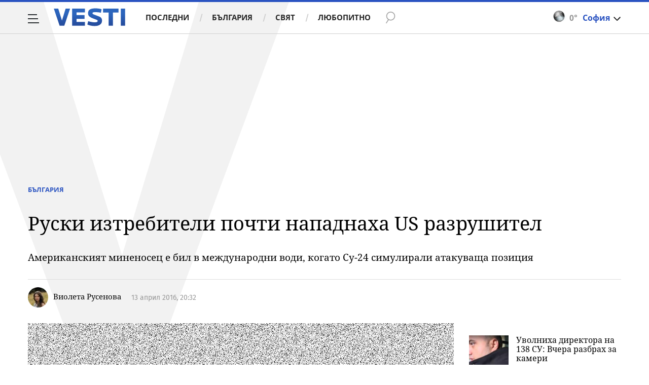

--- FILE ---
content_type: image/svg+xml
request_url: https://m4.netinfo.bg/vesti/img/btn-blue-left.svg
body_size: 906
content:
<?xml version="1.0" encoding="utf-8"?>
<!-- Generator: Adobe Illustrator 16.0.3, SVG Export Plug-In . SVG Version: 6.00 Build 0)  -->
<!DOCTYPE svg PUBLIC "-//W3C//DTD SVG 1.1//EN" "http://www.w3.org/Graphics/SVG/1.1/DTD/svg11.dtd" [
	<!ENTITY ns_extend "http://ns.adobe.com/Extensibility/1.0/">
	<!ENTITY ns_ai "http://ns.adobe.com/AdobeIllustrator/10.0/">
	<!ENTITY ns_graphs "http://ns.adobe.com/Graphs/1.0/">
	<!ENTITY ns_vars "http://ns.adobe.com/Variables/1.0/">
	<!ENTITY ns_imrep "http://ns.adobe.com/ImageReplacement/1.0/">
	<!ENTITY ns_sfw "http://ns.adobe.com/SaveForWeb/1.0/">
	<!ENTITY ns_custom "http://ns.adobe.com/GenericCustomNamespace/1.0/">
	<!ENTITY ns_adobe_xpath "http://ns.adobe.com/XPath/1.0/">
]>
<svg version="1.1" xmlns:x="&ns_extend;" xmlns:i="&ns_ai;" xmlns:graph="&ns_graphs;"
	 xmlns="http://www.w3.org/2000/svg" xmlns:xlink="http://www.w3.org/1999/xlink" x="0px" y="0px" width="35px" height="128px"
	 viewBox="0 0 35 128" enable-background="new 0 0 35 128" xml:space="preserve">
<metadata>
	<sfw  xmlns="&ns_sfw;">
		<slices></slices>
		<sliceSourceBounds  height="128" width="35" y="-128" x="0" bottomLeftOrigin="true"></sliceSourceBounds>
	</sfw>
</metadata>
<g id="Layer_8" display="none">
	<rect display="inline" fill-rule="evenodd" clip-rule="evenodd" fill="#2E3191" width="35" height="128"/>
</g>
<g id="btn_x5F_lines">
	<g>
		<path fill="#2A53C1" d="M15.182,20.755c-0.083,0-0.168-0.021-0.247-0.065c-0.24-0.136-0.324-0.441-0.188-0.682l4.005-7.05
			c0.135-0.24,0.44-0.325,0.682-0.188c0.24,0.136,0.324,0.441,0.188,0.682l-4.005,7.05C15.525,20.664,15.356,20.755,15.182,20.755z"
			/>
	</g>
	<g>
		<path fill="#2A53C1" d="M15.182,30.755c-0.083,0-0.168-0.021-0.247-0.065c-0.24-0.136-0.324-0.441-0.188-0.682l4.005-7.05
			c0.135-0.24,0.44-0.326,0.682-0.188c0.24,0.136,0.324,0.441,0.188,0.682l-4.005,7.05C15.525,30.664,15.356,30.755,15.182,30.755z"
			/>
	</g>
	<g>
		<path fill="#2A53C1" d="M15.182,40.755c-0.083,0-0.168-0.021-0.247-0.065c-0.24-0.136-0.324-0.441-0.188-0.682l4.005-7.05
			c0.135-0.24,0.44-0.325,0.682-0.188c0.24,0.136,0.324,0.441,0.188,0.682l-4.005,7.05C15.525,40.664,15.356,40.755,15.182,40.755z"
			/>
	</g>
	<g>
		<path fill="#2A53C1" d="M15.182,50.755c-0.083,0-0.168-0.021-0.247-0.065c-0.24-0.136-0.324-0.441-0.188-0.682l4.005-7.05
			c0.135-0.24,0.44-0.325,0.682-0.188c0.24,0.136,0.324,0.441,0.188,0.682l-4.005,7.05C15.525,50.664,15.356,50.755,15.182,50.755z"
			/>
	</g>
</g>
<g id="btn_x5F_lines_x5F_hover">
	<g>
		<path fill="#FFFFFF" d="M15.182,80.755c-0.083,0-0.168-0.021-0.247-0.065c-0.24-0.136-0.324-0.441-0.188-0.682l4.005-7.05
			c0.135-0.24,0.44-0.325,0.682-0.188c0.24,0.136,0.324,0.441,0.188,0.682l-4.005,7.05C15.525,80.664,15.356,80.755,15.182,80.755z"
			/>
	</g>
	<g>
		<path fill="#FFFFFF" d="M15.182,90.755c-0.083,0-0.168-0.021-0.247-0.065c-0.24-0.136-0.324-0.441-0.188-0.682l4.005-7.05
			c0.135-0.24,0.44-0.326,0.682-0.188c0.24,0.136,0.324,0.441,0.188,0.682l-4.005,7.05C15.525,90.664,15.356,90.755,15.182,90.755z"
			/>
	</g>
	<g>
		<path fill="#FFFFFF" d="M15.182,100.755c-0.083,0-0.168-0.021-0.247-0.065c-0.24-0.136-0.324-0.441-0.188-0.682l4.005-7.05
			c0.135-0.241,0.44-0.325,0.682-0.188c0.24,0.136,0.324,0.441,0.188,0.682l-4.005,7.05
			C15.525,100.664,15.356,100.755,15.182,100.755z"/>
	</g>
	<g>
		<path fill="#FFFFFF" d="M15.182,110.755c-0.083,0-0.168-0.021-0.247-0.065c-0.24-0.136-0.324-0.441-0.188-0.682l4.005-7.05
			c0.135-0.24,0.44-0.325,0.682-0.188c0.24,0.136,0.324,0.441,0.188,0.682l-4.005,7.05
			C15.525,110.664,15.356,110.755,15.182,110.755z"/>
	</g>
</g>
</svg>


--- FILE ---
content_type: image/svg+xml
request_url: https://m4.netinfo.bg/vesti/img/logo-united-media.svg
body_size: 17020
content:
<svg xmlns="http://www.w3.org/2000/svg" xmlns:xlink="http://www.w3.org/1999/xlink" width="54" height="60" viewBox="0 0 54 60">
  <defs>
    <clipPath id="clip-path">
      <rect id="Rectangle_57" data-name="Rectangle 57" width="54" height="60" transform="translate(1551.017 1000.259)" fill="#fff" stroke="#707070" stroke-width="1"/>
    </clipPath>
  </defs>
  <g id="Mask_Group_25" data-name="Mask Group 25" transform="translate(-1551.017 -1000.259)" clip-path="url(#clip-path)">
    <image id="UM_logo" width="185.518" height="104.354" transform="translate(1485.258 978.082)" xlink:href="[data-uri]"/>
  </g>
</svg>


--- FILE ---
content_type: application/javascript
request_url: https://tentacles.smartocto.com/ten/ingestion.js?v=1765464371585
body_size: 2953
content:
"undefined"==typeof t&&(t={}),{7089:function(){var h,t,m,g,v,y,f,e,k,b,w,n,i,o,I,_,P="_ain_uid",T="_ain_cid",S=!1;function H(){return document.body||document.getElementsByTagName("body").item(0)}function a(t){var e=document.cookie.split(";").find(e=>e.trim().startsWith(t+"="));return e?e.split("=")[1]:null}function C(e,t,n,i,o){e=e+"="+t+"; path=/; expires="+new Date(i+1e3*n).toUTCString()+"; max-age="+n+"; secure=true; SameSite=Strict;",o&&(e+="; domain="+o),document.cookie=e}function x(e){try{document.cookie=e+"=; path=/; expires=Thu, 01 Jan 1970 00:00:01 GMT; secure=true; SameSite=Strict;"}catch(e){t.error(e)}}function s(){return(new Date).getTime()+"."+1e9*Math.random()}function O(e,t){var n,i={},o="ingestion";switch(e.toLowerCase()){case"pageview":n="/t",i=t?{ch:t.channel,bid:t.brandId,rid:t.relationId,n:t.pageType}:{};break;case"pageviewinsights":o="insights",n="/p",i=t?{a:t.authors,b:t.referrer,c:t.title,d:t.url,e:t.sections,f:t.brandId,g:t.pubdate,h:t.tags,i:t.comments,j:t.accessLevel,k:t.articleType,l:t.l,m:t.readerType,n:t.pageType,ch:t.channel,pid:t.postId,wc:t.wordCount,sp:t.scrollPosition,err:t.errors,ver:t.version,fb_count:t.fb_count,vk_like:t.vk_like,vk_share:t.vk_share,ok_count:t.ok_count,ln_count:t.ln_count,pn_count:t.pn_count,gp_count:t.gp_count}:{};break;case"linkclick":case"loyaltyclick":n="/c",i=t?{htcid:t.headerTestChosenId,htid:t.headerTestId,bid:t.brandId,lh:t.linkHeight,lp:t.linkPath,lps:t.linkPosition,lcp:t.linkSourcePath,lw:t.linkWidth,lx1:t.linkX1,lx2:t.linkX2,ly1:t.linkY1,ly2:t.linkY2,lxp:t.linkXPath,rid:t.relationId}:{};break;case"impressions":n="/i",i=t?{bid:t.brandId,impressions:t.impressions}:{};break;case"readingtime":n="/r",i=t?{ar:t.ar,at:t.at,bid:t.brandId,rid:t.relationId,wc:t.wc,sp:t.sp,n:t.pageType}:{};break;case"attentiontime":o="insights",n="/a",i=t?{d:t.url,f:t.domainId,pid:t.postId,b:t.referrer,at:t.at,ar:t.ar,sp:t.sp,ts:t.timestamp,seq:t.sequence,x:t.x,err:t.errors,ver:t.version,uid:t.uid}:{};break;case"pagemapping":n="/m",i=t?{bid:t.brandId,rid:t.relationId,lps:t.linkPosition,lcp:t.linkSourcePath,lxp:t.linkXPath,lpx:t.linkXPath,uri:t.uri||t.linkPath}:{};break;case"datalayer":n="/d",i=t?{bid:t.brandId,rid:t.relationId,au:t.author,at:t.articleType,aa:t.articleAccess,se:t.section,le:t.length,re:t.region,uri:t.uri,ti:t.title,ta:t.tags,ts:t.timestamp,vid:t.videoId,va:t.videoAuthor,vt:t.videoTitle,vpd:t.videoPublicationDate,ha:t.hash,hv:t.hasVideo,do:t.documentId,ch:t.channel,n:t.pageType}:{};break;case"videoplay":n="/v",i=t?{bid:t.brandId,vid:t.videoId,vt:t.title,rid:t.relationId,ac:"play",se:t.section,ta:t.tags,ch:t.channel,uri:t.uri,vd:t.duration,iu:t.imageUrl,va:t.authors,vpd:t.pubDate}:{};break;case"conversion":o="insights",n="/v1",i=t?{domain_id:t.brandId,event:t.type,timestamp:t.timestamp,data:t.data}:{}}return{endpoint:n,host:o,mapping:i}}function r(){this.queue=[]}function q(){v=s(),_.pageViewId=v,I=0}(h="undefined"!=typeof window?window:this).navigator,t=h.console,(h.hasOwnProperty("_ain")&&h._ain.noCookies||h.hasOwnProperty("tentacles")&&h.tentacles.noCookies)&&(S=!0),k=h.screen.availWidth,b=h.screen.availHeight,r.prototype.enqueue=function(e){var t=this.queue;t.length,t.push(e),1===t.length&&this.processNextItem()},r.prototype.processNextItem=function(){var e=this.queue[0];switch(typeof e){case"string":this.deliverFirstPendingEvent(e);break;case"function":this.invokeFirstPendingCallback(e);break;default:this.onFirstPendingItemCompleted()}},r.prototype.deliverFirstPendingEvent=function(e){function n(){i||(i=!0,clearTimeout(o),t.apply(this,arguments))}var t,i,o,a=this,s=e.split("&").reduce(function(e,t,n,i){t=t.split("=");return e[decodeURIComponent(t[0])]=decodeURIComponent(t[1]),e},{}),r=(i=!(t=function(){a.onFirstPendingItemCompleted()}),o=setTimeout(function(){i||(i=!0,t.apply(this,arguments))},1e3),s.t),d=O(r),c=d.endpoint,d=d.host;let l=("insights"===d?"conversion"===r?"https://conversions.contentinsights.com":"https://ingestion.contentinsights.com":"https://ingestion.smartocto.com")+c+"?"+e;var c=new URL(l),p=new URLSearchParams(c.search);if("insights"!==d&&"pagemapping"!==r||(p.delete("t"),"pageviewinsights"===r&&p.set("t",0)),l=c.origin+c.pathname+(p.toString()?"?"+p.toString():""),"pagemapping"===r||"conversion"===r){let e=new XMLHttpRequest,t=(e.onload=n,e.onerror=n,atob(s.payload));p.delete("payload"),l=c.origin+c.pathname+(p.toString()?"?"+p.toString():""),e.open("post",l,!0),e.setRequestHeader("Accept","image/avif,image/webp,image/png,image/svg+xml,image/*;q=0.8,*/*;q=0.5"),e.setRequestHeader("Content-Type","application/json;charset=UTF-8"),e.setRequestHeader("Sec-Fetch-Dest","image"),e.setRequestHeader("Sec-Fetch-Mode","no-cors"),e.setRequestHeader("Sec-Fetch-Site","cross-site"),e.send(t)}else{e=new Image;e.onload=n,e.onerror=n,e.onabort=n,e.src=l}},r.prototype.invokeFirstPendingCallback=function(e){e(),this.onFirstPendingItemCompleted()},r.prototype.onFirstPendingItemCompleted=function(){var e=this.queue;e.shift(),0<e.length&&this.processNextItem()},w=new r,g=S?(o=h.hasOwnProperty("_ain")&&h._ain.hasOwnProperty("partyId")?h._ain.partyId:h.hasOwnProperty("tentacles")&&h.tentacles.hasOwnProperty("partyId")?h.tentacles.partyId:void 0,e=h.hasOwnProperty("_ain")&&h._ain.hasOwnProperty("sessionId")?h._ain.sessionId:h.hasOwnProperty("tentacles")&&h.tentacles.hasOwnProperty("sessionId")?h.tentacles.sessionId:void 0,m=o||s(),e||s()):(o=a(P),e=a(T),a("_sotmpid"),a("_sotmsid"),m=(y=!o)?s():o,(f=!e)?s():e),I=0,_={partyId:m,sessionId:g,pageViewId:v,isNewPartyId:y,isFirstInSession:f,active:!1,signal:function(e,t,n){if(v||q(),e){var i=I++,i=v+i.toString(16),o=h._ain&&h._ain.referrer?h._ain.referrer:document.referrer||document.location.origin,_=(new Date).getTime(),a={p:m,s:g,t:e},s=("pageView"!==e&&"linkClick"!==e&&"loyaltyClick"!==e&&"readingTime"!==e||(a=Object.assign(a,{p:m,s:g,v:v,e:i,c:_,f:f?"t":"f",l:h.location.href,r:o||void 0,i:k,j:b,k:h.devicePixelRatio,w:h.innerWidth||document.documentElement.clientWidth||H().clientWidth||document.documentElement.offsetWidth||H().offsetWidth,h:h.innerHeight||document.documentElement.clientHeight||H().clientHeight||document.documentElement.offsetHeight||H().offsetHeight})),"impressions"!==e&&"readingTime"!==e&&"pagemapping"!==e&&"datalayer"!==e&&"videoplay"!==e&&"pageviewinsights"!==e||(delete a.v,delete a.f,delete a.r,delete a.i,delete a.j,delete a.k,delete a.w,delete a.h),"pageviewinsights"===e&&(a.u=a.s,a.ul=a.p,a.pid=a.id,delete a.p,delete a.s,delete a.v),"attentionTime"===e&&(a.ul=a.p,a.uid=a.s,delete a.p,delete a.s,delete a.v),"conversion"===e&&(delete a.p,delete a.s,a.ul=m,a.uid=g),""),r={},d=[],c=function(e,t){0<s.length&&(s+="&");var n=r[e];void 0===n&&(r[e]=n=[]),n.push(t),s+=e+"="+encodeURIComponent(t)};if("post"===n&&"pagemapping"===e&&t&&0<t.length){for(var l=0;l<t.length;l++)r=O(e,t[l]).mapping,d.push(r);d=btoa(JSON.stringify(d)),c("t",e),c("payload",d)}else{var p,u,o=O(e,t).mapping;for(p in Object.assign(a,o),a)a.hasOwnProperty(p)&&void 0!==(u=a[p])&&c(p,u)}f=y=!1,S?(x(P),x(T)):(g&&C(T,g,1800,_,""),m&&C(P,m,15552e3,_,"")),w.enqueue(s)}else i=null;return i},apiToken:h.hasOwnProperty("tentacles")&&h.tentacles.hasOwnProperty("apiToken")?h.tentacles.apiToken:null},"object"==typeof h.ingestion&&h.ingestion.hasOwnProperty("partyId")||(("function"!=typeof h.define||!h.define.amd)&&void 0!==h.module&&h.module.exports?h.module.exports=_:h.ingestion=_,void 0!==document.hidden?(n="hidden",i="visibilitychange"):void 0!==document.mozHidden?(n="mozHidden",i="mozvisibilitychange"):void 0!==document.msHidden?(n="msHidden",i="msvisibilitychange"):void 0!==document.webkitHidden&&(n="webkitHidden",i="webkitvisibilitychange"),h.document[n]&&h.document.addEventListener&&h.document.removeEventListener?h.document.addEventListener(i,function e(){null===v&&!1===h.document[n]&&q(),null!==v&&h.document.removeEventListener(i,e)}):q(),"onpageshow"in h&&"onpagehide"in h&&h.addEventListener&&h.removeEventListener?h.addEventListener("pagehide",function e(){h.removeEventListener("pagehide",e),h.addEventListener("pageshow",function(){q()})}):(o=h.history)&&(o.navigationMode,1)&&(o.navigationMode,o.navigationMode="compatible"))}}[7089]();

--- FILE ---
content_type: image/svg+xml
request_url: https://m4.netinfo.bg/vesti/img/icon-play.svg
body_size: 165
content:
<svg xmlns="http://www.w3.org/2000/svg" width="13.01" height="17.641" viewBox="0 0 13.01 17.641"><defs><style>.a{fill:#fff;}</style></defs><g transform="translate(-521.49 -4351.343)"><g transform="translate(521.49 4351.343)"><path class="a" d="M981.02,833.759a1.6,1.6,0,0,1,0,2.809l-10.153,7.046c-1.113.772-2.023.3-2.023-1.059V827.771c0-1.355.91-1.831,2.023-1.058Z" transform="translate(-968.844 -826.343)"/></g></g></svg>

--- FILE ---
content_type: application/javascript; charset=utf-8
request_url: https://fundingchoicesmessages.google.com/f/AGSKWxUlb9hLNPrI4YQ5-pU8E7w9HCb66bfjzgTzDv1R2GS0AI3BAKjkEQz1ctpJJ5dE3y0el-LkwB2HnUB8inNoMIjg7hFbIGTx2VddIc3mkyaSyIe1NESaL2psb3TKs0hYkWalFKiLQYlU9JAztdif0dyLDs7kvjjucYgno5MaMw8URLs4nmGCB14-5J9d/_/ad-invalid-_ad_interactive./popunderblogs./adplugin_/img/ad-
body_size: -1293
content:
window['4e97dbe9-1cad-4343-8945-0fabc082cb48'] = true;

--- FILE ---
content_type: text/javascript; charset=utf-8
request_url: https://b.grabo.bg/netinfo/special/vesti_dealbox_resp.php?affid=20492&r=8288
body_size: 1925
content:
(function(){
	var html = '';
			html += ' \
			<div class="col-12 col-sm-12 col-md-12 col-lg-12 col-xl-12"> \
				<div class="list-item list-item-category normal"> \
					<figure class="gradient"> \
						<a href="https://b.grabo.bg/click.php?it=1766002266&affid=20492&affid2=5&banner_id=427&url=https%3A%2F%2Fgrabo.bg%2F044u4t%3Faffid%3D20492%26affid2%3D5%26utm_source%3Dbanner" target="_blank"> \
							<div class="img-holder"> \
								<img src="https://imgrabo.com/pics/deals/cached/_293x150/6/dealimg-6e8ea171f20b068ddd013a772075d557.jpg" alt="" /> \
							</div> \
						</a> \
						<div class="text-holder"> \
							<figcaption> \
								<h2><a href="https://b.grabo.bg/click.php?it=1766002266&affid=20492&affid2=5&banner_id=427&url=https%3A%2F%2Fgrabo.bg%2F044u4t%3Faffid%3D20492%26affid2%3D5%26utm_source%3Dbanner" target="_blank">Грижа за лицето - JM Beauty Studio</a></h2> \
							</figcaption> \
							<div class="label-holder"> \
								<span class="label-category"><a href="https://b.grabo.bg/click.php?it=1766002266&affid=20492&affid2=5&banner_id=427&url=https%3A%2F%2Fgrabo.bg%2F044u4t%3Faffid%3D20492%26affid2%3D5%26utm_source%3Dbanner" target="_blank">Оферта от Grabo.bg</a></span> \
							</div> \
							<h3> \
								<div style="display: flex;column-gap: 5px;"> \
								Цена: \
									 \
         \
             \
				<div> \
					<span style="color:#098E08;">64.80 лв</span> \
					<span style="color:#999; background:url(//imgrabo.com/design/site/djazga.png) no-repeat 0 5px;">120.00 лв</span><br> \
					<span style="color:#098E08;">33.13 €</span> \
					<span style="color:#999; background:url(//imgrabo.com/design/site/djazga.png) no-repeat 0 5px;">61.36 €</span> \
				</div> \
             \
         \
 	 \
     \
								</div> \
							</h3> \
						</div> \
					</figure> \
				</div> \
			</div> \
		';
		$("#grabo_b427").replaceWith(html);
})();